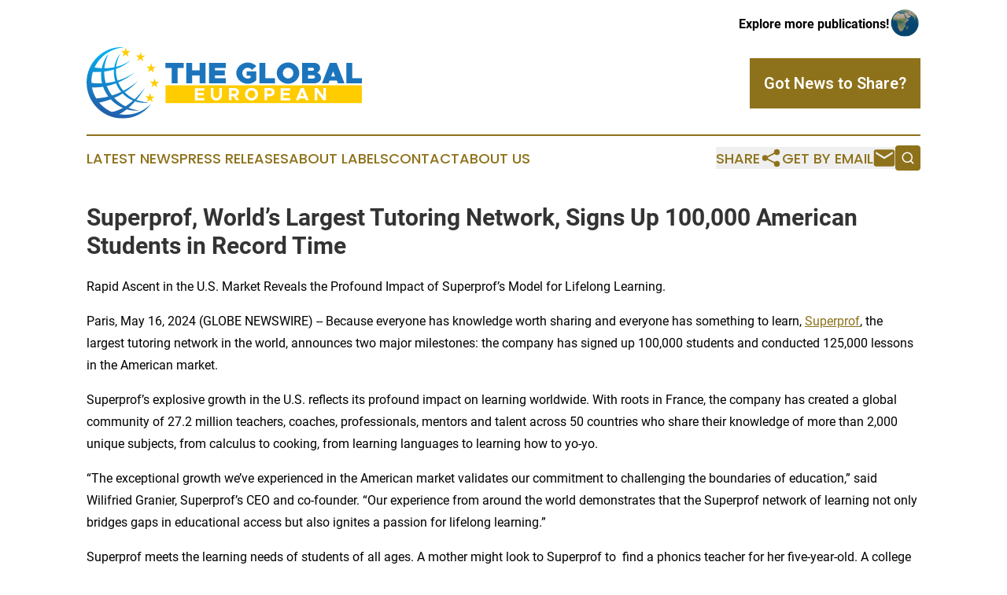

--- FILE ---
content_type: image/svg+xml
request_url: https://cdn.newsmatics.com/agp/sites/theglobaleuropean-logo-1.svg
body_size: 17061
content:
<?xml version="1.0" encoding="UTF-8" standalone="no"?>
<!-- Generator: Adobe Illustrator 19.0.0, SVG Export Plug-In . SVG Version: 6.00 Build 0)  -->

<svg
   xmlns:dc="http://purl.org/dc/elements/1.1/"
   xmlns:cc="http://creativecommons.org/ns#"
   xmlns:rdf="http://www.w3.org/1999/02/22-rdf-syntax-ns#"
   xmlns:svg="http://www.w3.org/2000/svg"
   xmlns="http://www.w3.org/2000/svg"
   xmlns:sodipodi="http://sodipodi.sourceforge.net/DTD/sodipodi-0.dtd"
   xmlns:inkscape="http://www.inkscape.org/namespaces/inkscape"
   version="1.1"
   id="Layer_1"
   x="0px"
   y="0px"
   viewBox="0 0 400 104.42542"
   xml:space="preserve"
   sodipodi:docname="The-Global-European-Sajid-SVG_cropped.svg"
   width="400"
   height="104.42542"
   inkscape:version="0.92.3 (2405546, 2018-03-11)"><metadata
   id="metadata91"><rdf:RDF><cc:Work
       rdf:about=""><dc:format>image/svg+xml</dc:format><dc:type
         rdf:resource="http://purl.org/dc/dcmitype/StillImage" /></cc:Work></rdf:RDF></metadata><defs
   id="defs89" /><sodipodi:namedview
   pagecolor="#ffffff"
   bordercolor="#666666"
   borderopacity="1"
   objecttolerance="10"
   gridtolerance="10"
   guidetolerance="10"
   inkscape:pageopacity="0"
   inkscape:pageshadow="2"
   inkscape:window-width="640"
   inkscape:window-height="480"
   id="namedview87"
   showgrid="false"
   inkscape:zoom="0.835"
   inkscape:cx="200"
   inkscape:cy="52.225421"
   inkscape:window-x="0"
   inkscape:window-y="0"
   inkscape:window-maximized="0"
   inkscape:current-layer="Layer_1" />
<style
   type="text/css"
   id="style2">
	.st0{fill:url(#XMLID_9_);}
	.st1{fill:url(#XMLID_10_);}
	.st2{fill:url(#XMLID_15_);}
	.st3{fill:url(#XMLID_17_);}
	.st4{fill:url(#XMLID_19_);}
	.st5{fill:url(#XMLID_21_);}
	.st6{fill:url(#XMLID_23_);}
	.st7{fill:#1C75BC;}
	.st8{fill:#FFCC00;}
	.st9{fill:#FFFFFF;}
</style>
<g
   id="XMLID_1_"
   transform="translate(0,-60.3)">
	<g
   id="XMLID_2_">
		<linearGradient
   id="XMLID_9_"
   gradientUnits="userSpaceOnUse"
   x1="60.4534"
   y1="83.973"
   x2="22.521999"
   y2="192.8584">
			<stop
   offset="0"
   style="stop-color:#00AEEF"
   id="stop4" />
			<stop
   offset="0.5"
   style="stop-color:#1C75BC"
   id="stop6" />
			<stop
   offset="1"
   style="stop-color:#2B3990"
   id="stop8" />
		</linearGradient>
		<path
   id="XMLID_4_"
   class="st0"
   d="m 93.6,143.2 c 0,0 -0.5,0.7 -1.3,1.9 -0.9,1.2 -2.3,3 -4.3,5 -2,2 -4.6,4.3 -8,6.5 -3.3,2.2 -7.4,4.3 -12.2,5.8 -4.8,1.5 -10.2,2.5 -16,2.3 -2.7,0.1 -5.8,-0.3 -8.9,-0.8 -1.5,-0.3 -3,-0.7 -4.5,-1 -1.5,-0.5 -3,-1 -4.5,-1.5 C 28,159.1 22.2,155.7 17.3,151.1 12.4,146.6 8.2,141 5.2,134.9 2.3,128.7 0.6,122 0.2,115.3 L 0.1,112.8 0,111.3 0.1,110 c 0.1,-1.6 0.2,-3 0.4,-4.7 0.3,-1.7 0.5,-3.3 0.9,-5 0.4,-1.6 0.9,-3.1 1.3,-4.6 2,-6.1 5,-11.5 8.6,-16 1.7,-2.3 3.7,-4.3 5.7,-6.2 1,-0.9 2.1,-1.7 3.1,-2.6 1,-0.8 2.1,-1.5 3.1,-2.2 0.5,-0.4 1,-0.7 1.5,-1 0.5,-0.3 1.1,-0.6 1.6,-0.9 1,-0.6 2.1,-1.1 3.1,-1.7 1,-0.4 2.1,-0.9 3.1,-1.3 0.5,-0.2 1,-0.4 1.5,-0.6 0.5,-0.2 1,-0.3 1.5,-0.5 1.9,-0.6 3.7,-1.2 5.4,-1.4 1.7,-0.3 3.2,-0.7 4.7,-0.7 1.4,-0.1 2.7,-0.2 3.8,-0.3 1.1,0 2,0.1 2.8,0.1 1.5,0.1 2.3,0.1 2.3,0.1 0,0 -0.8,0.1 -2.3,0.3 -0.7,0.1 -1.7,0.2 -2.7,0.4 -1.1,0.2 -2.3,0.5 -3.6,0.8 -1.4,0.2 -2.8,0.8 -4.4,1.3 -1.6,0.5 -3.2,1.2 -5,2 -0.4,0.2 -0.9,0.4 -1.3,0.6 -0.4,0.2 -0.9,0.5 -1.3,0.7 -0.9,0.5 -1.8,1 -2.7,1.5 -0.9,0.6 -1.8,1.2 -2.7,1.8 -0.5,0.3 -0.9,0.6 -1.4,0.9 -0.4,0.4 -0.9,0.7 -1.3,1.1 -3.6,2.8 -7,6.5 -10,10.8 -2.9,4.3 -5.3,9.3 -6.9,14.7 -0.3,1.4 -0.6,2.7 -1,4.1 -0.2,1.4 -0.4,2.7 -0.6,4.1 -0.2,1.4 -0.1,3.1 -0.2,4.6 v 1 l 0.1,1.1 0.1,2.2 c 0.4,5.8 2,11.7 4.6,17 2.5,5.4 6.1,10.3 10.4,14.3 4.3,4 9.1,7.3 14.3,9.5 1.3,0.5 2.6,1 3.9,1.5 1.3,0.4 2.6,0.7 4,1.1 2.6,0.5 5.1,1.1 7.9,1.2 5.2,0.5 10.2,0 14.7,-0.9 4.5,-1 8.5,-2.5 11.9,-4.2 3.4,-1.7 6.2,-3.5 8.4,-5.2 2.2,-1.7 3.8,-3.1 4.9,-4.2 0.8,-0.9 1.3,-1.4 1.3,-1.4 z"
   inkscape:connector-curvature="0"
   style="fill:url(#XMLID_9_)" />
		<g
   id="XMLID_3_">
			<linearGradient
   id="XMLID_10_"
   gradientUnits="userSpaceOnUse"
   x1="38.511799"
   y1="76.329399"
   x2="0.58039999"
   y2="185.2149">
				<stop
   offset="0"
   style="stop-color:#00AEEF"
   id="stop12" />
				<stop
   offset="0.5"
   style="stop-color:#1C75BC"
   id="stop14" />
				<stop
   offset="1"
   style="stop-color:#2B3990"
   id="stop16" />
			</linearGradient>
			<path
   id="XMLID_5_"
   class="st1"
   d="m 64.1,79.3 c 0,0 -0.6,0.7 -1.9,1.8 -0.6,0.5 -1.4,1.2 -2.3,1.9 -0.9,0.7 -2,1.5 -3.2,2.3 -1.2,0.8 -2.5,1.6 -4,2.4 -0.7,0.4 -1.5,0.8 -2.2,1.2 -0.8,0.4 -1.6,0.7 -2.4,1.1 -1.6,0.8 -3.4,1.4 -5.2,2.1 -1.8,0.6 -3.7,1.2 -5.5,1.7 -1.9,0.4 -3.8,1 -5.7,1.3 -1.9,0.3 -3.7,0.7 -5.6,0.9 -1.8,0.2 -3.6,0.4 -5.3,0.5 -1.7,0.1 -3.3,0.1 -4.7,0.2 -1.5,0 -2.8,0.1 -4,0 C 10.9,96.7 9.9,96.6 9,96.6 7.3,96.5 6.3,96.5 6.3,96.5 l 0.9,-7.1 c 0,0 0.9,0.1 2.5,0.4 0.8,0.1 1.8,0.3 2.9,0.5 1.1,0.2 2.4,0.3 3.7,0.4 1.4,0.1 2.9,0.3 4.4,0.4 1.6,0 3.3,0.1 5,0.1 1.7,0 3.5,-0.2 5.3,-0.2 1.8,-0.1 3.6,-0.4 5.5,-0.6 1.8,-0.3 3.7,-0.6 5.4,-1 1.8,-0.5 3.5,-0.8 5.2,-1.4 0.8,-0.3 1.7,-0.5 2.5,-0.8 0.8,-0.3 1.6,-0.6 2.3,-0.9 1.5,-0.6 2.9,-1.3 4.1,-1.9 1.2,-0.7 2.4,-1.2 3.4,-1.9 1,-0.6 1.8,-1.1 2.5,-1.6 1.5,-1 2.2,-1.6 2.2,-1.6 z"
   inkscape:connector-curvature="0"
   style="fill:url(#XMLID_10_)" />
			<linearGradient
   id="XMLID_15_"
   gradientUnits="userSpaceOnUse"
   x1="46.0896"
   y1="78.969299"
   x2="8.1582003"
   y2="187.85471">
				<stop
   offset="0"
   style="stop-color:#00AEEF"
   id="stop20" />
				<stop
   offset="0.5"
   style="stop-color:#1C75BC"
   id="stop22" />
				<stop
   offset="1"
   style="stop-color:#2B3990"
   id="stop24" />
			</linearGradient>
			<path
   id="XMLID_6_"
   class="st2"
   d="m 70.3,96.9 c 0,0 -3.2,3.1 -8.9,6.7 -1.4,1 -3,1.9 -4.6,2.9 -1.7,1 -3.5,1.9 -5.3,2.9 -1.9,0.9 -3.8,1.9 -5.9,2.7 -1,0.4 -2.1,0.9 -3.1,1.3 l -3.2,1.1 c -2.1,0.8 -4.3,1.4 -6.5,2 -2.1,0.7 -4.3,1 -6.4,1.4 -2.1,0.5 -4.2,0.6 -6.1,0.9 -1,0.1 -1.9,0.3 -2.9,0.3 -0.9,0 -1.8,0.1 -2.7,0.1 -1.7,0.1 -3.3,0.2 -4.7,0.2 -1.4,0 -2.6,-0.1 -3.6,-0.1 -2,-0.1 -3.2,-0.1 -3.2,-0.1 l 0.9,-7.1 c 0,0 1.1,0.1 2.9,0.4 0.9,0.1 2.1,0.3 3.3,0.5 1.3,0.2 2.8,0.2 4.4,0.3 0.8,0 1.6,0.1 2.5,0.1 0.9,0 1.8,0 2.7,0 1.8,-0.1 3.8,0 5.8,-0.3 2,-0.2 4.1,-0.3 6.2,-0.7 2.1,-0.4 4.3,-0.7 6.4,-1.2 l 3.2,-0.8 c 1,-0.3 2.1,-0.6 3.1,-0.9 2.1,-0.6 4.1,-1.4 6,-2 1.9,-0.7 3.8,-1.5 5.5,-2.3 1.7,-0.8 3.3,-1.6 4.8,-2.4 5.8,-3.1 9.4,-5.9 9.4,-5.9 z"
   inkscape:connector-curvature="0"
   style="fill:url(#XMLID_15_)" />
			<linearGradient
   id="XMLID_17_"
   gradientUnits="userSpaceOnUse"
   x1="57.030602"
   y1="82.780701"
   x2="19.099199"
   y2="191.66611">
				<stop
   offset="0"
   style="stop-color:#00AEEF"
   id="stop28" />
				<stop
   offset="0.5"
   style="stop-color:#1C75BC"
   id="stop30" />
				<stop
   offset="1"
   style="stop-color:#2B3990"
   id="stop32" />
			</linearGradient>
			<path
   id="XMLID_7_"
   class="st3"
   d="m 75,109.2 c 0,0 -2.8,3.5 -7.8,8 -1.2,1.2 -2.7,2.3 -4.1,3.5 -1.6,1.2 -3.1,2.5 -4.9,3.7 -1.7,1.2 -3.5,2.5 -5.5,3.6 -1.9,1.2 -3.9,2.3 -5.9,3.4 -2,1.1 -4.1,2 -6.1,3 -2,1 -4.1,1.7 -6.1,2.5 -2,0.8 -4,1.4 -5.9,2 -1.9,0.7 -3.7,1.1 -5.4,1.5 -1.7,0.4 -3.2,0.9 -4.6,1.1 -1.4,0.3 -2.6,0.5 -3.6,0.6 -2,0.4 -3.1,0.6 -3.1,0.6 l -0.7,-7.1 c 0,0 1.1,-0.1 3,-0.2 0.9,-0.1 2.1,-0.2 3.4,-0.3 1.3,-0.1 2.8,-0.4 4.4,-0.6 1.6,-0.3 3.4,-0.4 5.2,-0.9 1.8,-0.4 3.8,-0.8 5.7,-1.3 2,-0.6 4,-1.1 6,-1.8 2,-0.8 4.1,-1.4 6.1,-2.3 2,-0.9 4.1,-1.7 6,-2.7 2,-0.9 3.8,-1.9 5.6,-3 1.8,-1 3.5,-2.1 5.1,-3.1 1.6,-1.1 3.1,-2 4.4,-3.1 5.7,-3.8 8.8,-7.1 8.8,-7.1 z"
   inkscape:connector-curvature="0"
   style="fill:url(#XMLID_17_)" />
			<linearGradient
   id="XMLID_19_"
   gradientUnits="userSpaceOnUse"
   x1="77.138901"
   y1="89.785599"
   x2="39.2075"
   y2="198.67101">
				<stop
   offset="0"
   style="stop-color:#00AEEF"
   id="stop36" />
				<stop
   offset="0.5"
   style="stop-color:#1C75BC"
   id="stop38" />
				<stop
   offset="1"
   style="stop-color:#2B3990"
   id="stop40" />
			</linearGradient>
			<path
   id="XMLID_11_"
   class="st4"
   d="m 85,119 c 0,0 -1.9,3.6 -5.2,8.6 -0.9,1.2 -1.8,2.6 -2.8,4 -1,1.4 -2.1,2.9 -3.3,4.3 -1.2,1.5 -2.5,3 -3.8,4.5 -1.3,1.5 -2.8,2.9 -4.1,4.4 -1.5,1.4 -2.9,2.8 -4.5,4.2 -1.6,1.3 -3,2.6 -4.6,3.7 -1.6,1.1 -3,2.3 -4.6,3.2 -1.6,0.9 -3,1.9 -4.4,2.5 -1.4,0.7 -2.8,1.3 -3.9,1.9 -1.2,0.5 -2.3,0.8 -3.2,1.2 -1.8,0.6 -2.8,1 -2.8,1 l -1.6,-7 c 0,0 0.9,-0.2 2.5,-0.6 0.8,-0.2 1.8,-0.3 2.9,-0.7 1.1,-0.4 2.3,-0.8 3.6,-1.3 1.3,-0.5 2.7,-1.2 4.2,-1.8 1.5,-0.6 3,-1.6 4.6,-2.5 1.6,-0.8 3.1,-2 4.7,-3 1.6,-1.1 3.1,-2.3 4.7,-3.5 1.5,-1.3 3,-2.5 4.5,-3.8 1.4,-1.3 2.9,-2.6 4.1,-3.9 1.3,-1.3 2.6,-2.6 3.7,-3.9 1.2,-1.2 2.2,-2.5 3.2,-3.6 3.9,-4.5 6.1,-7.9 6.1,-7.9 z"
   inkscape:connector-curvature="0"
   style="fill:url(#XMLID_19_)" />
		</g>
		<linearGradient
   id="XMLID_21_"
   gradientUnits="userSpaceOnUse"
   x1="62.303299"
   y1="84.6175"
   x2="24.371901"
   y2="193.5029">
			<stop
   offset="0"
   style="stop-color:#00AEEF"
   id="stop45" />
			<stop
   offset="0.5"
   style="stop-color:#1C75BC"
   id="stop47" />
			<stop
   offset="1"
   style="stop-color:#2B3990"
   id="stop49" />
		</linearGradient>
		<path
   id="XMLID_12_"
   class="st5"
   d="m 77.1,153.1 c 0,0 -1.8,0.1 -5,0.3 -1.6,0 -3.6,-0.2 -5.8,-0.3 -1.1,-0.2 -2.3,-0.4 -3.6,-0.6 -0.6,-0.1 -1.3,-0.2 -1.9,-0.4 -0.6,-0.2 -1.3,-0.4 -2,-0.6 -1.3,-0.4 -2.8,-0.8 -4.2,-1.4 -1.4,-0.6 -2.8,-1.2 -4.3,-1.9 -1.4,-0.8 -2.9,-1.6 -4.4,-2.4 -1.4,-0.9 -2.8,-2 -4.3,-3 -1.4,-1.1 -2.7,-2.3 -4.1,-3.5 -1.3,-1.3 -2.6,-2.6 -3.8,-4 -1.2,-1.5 -2.3,-3 -3.4,-4.5 -1,-1.6 -2,-3.2 -3,-4.9 -0.8,-1.7 -1.7,-3.4 -2.4,-5.2 -0.6,-1.8 -1.3,-3.5 -1.8,-5.3 -0.4,-1.8 -1,-3.6 -1.2,-5.4 -0.2,-1.8 -0.5,-3.6 -0.6,-5.4 0,-1.8 -0.1,-3.5 -0.1,-5.2 0,-0.9 0.1,-1.6 0.1,-2.5 0.1,-0.8 0.1,-1.7 0.3,-2.5 0.4,-3.2 1.1,-6.2 2,-8.9 1.7,-5.4 4,-9.4 5.8,-12.1 0.9,-1.4 1.7,-2.3 2.2,-3 0.5,-0.7 0.8,-1 0.8,-1 0,0 -0.9,1.6 -2.1,4.5 -1.2,2.9 -2.7,7.2 -3.7,12.4 -0.5,2.6 -0.8,5.5 -1,8.5 0,0.8 0,1.5 0,2.2 0,0.8 0,1.7 0.1,2.4 0.2,1.6 0.3,3.2 0.4,4.8 0.2,1.6 0.6,3.2 0.8,4.9 0.4,1.6 0.9,3.2 1.3,4.9 0.5,1.6 1.2,3.2 1.8,4.8 0.7,1.6 1.5,3.1 2.2,4.7 0.8,1.5 1.8,3 2.6,4.5 1,1.4 2,2.8 3.1,4.1 1.2,1.2 2.2,2.6 3.4,3.8 1.2,1.1 2.4,2.3 3.6,3.4 1.3,1 2.5,2 3.8,3 1.3,0.9 2.6,1.7 3.8,2.6 1.3,0.7 2.6,1.4 3.9,2.1 1.2,0.7 2.5,1.2 3.7,1.7 0.6,0.3 1.2,0.5 1.8,0.8 0.6,0.2 1.2,0.4 1.8,0.6 1.1,0.4 2.2,0.8 3.3,1.1 2.1,0.4 3.9,1 5.5,1.3 2.8,0.3 4.6,0.6 4.6,0.6 z"
   inkscape:connector-curvature="0"
   style="fill:url(#XMLID_21_)" />
		<linearGradient
   id="XMLID_23_"
   gradientUnits="userSpaceOnUse"
   x1="73.842903"
   y1="88.637398"
   x2="35.911598"
   y2="197.5228">
			<stop
   offset="0"
   style="stop-color:#00AEEF"
   id="stop53" />
			<stop
   offset="0.5"
   style="stop-color:#1C75BC"
   id="stop55" />
			<stop
   offset="1"
   style="stop-color:#2B3990"
   id="stop57" />
		</linearGradient>
		<path
   id="XMLID_13_"
   class="st6"
   d="m 89.3,141.6 c 0,0 -0.4,0 -1.1,0.1 -0.7,0.1 -1.9,0.2 -3.3,0.2 -0.7,0 -1.5,0 -2.3,0 -0.8,0 -1.8,-0.2 -2.8,-0.2 -2,-0.1 -4.2,-0.6 -6.6,-1.1 -1.2,-0.4 -2.4,-0.8 -3.7,-1.2 -1.3,-0.4 -2.5,-1 -3.8,-1.6 -2.6,-1.2 -5.2,-2.7 -7.6,-4.6 -2.5,-1.8 -4.9,-4 -7,-6.5 -1.1,-1.2 -2,-2.6 -3.1,-3.9 -1,-1.3 -1.8,-2.8 -2.7,-4.2 -0.8,-1.5 -1.4,-3 -2.2,-4.5 -0.5,-1.6 -1.1,-3.1 -1.6,-4.7 -0.4,-1.6 -0.8,-3.1 -1.1,-4.7 -0.2,-1.6 -0.5,-3.1 -0.6,-4.7 0,-1.6 -0.1,-3 -0.1,-4.6 0.1,-1.4 0.2,-2.9 0.4,-4.3 0.3,-2.8 1,-5.4 1.7,-7.8 1.5,-4.7 3.5,-8.3 5.1,-10.6 0.8,-1.2 1.5,-2.1 1.9,-2.6 0.5,-0.6 0.7,-0.9 0.7,-0.9 0,0 -0.8,1.4 -2,3.9 -1.2,2.5 -2.7,6.2 -3.7,10.8 -0.5,2.3 -0.9,4.8 -1,7.5 -0.1,1.3 -0.1,2.7 -0.1,4.1 0.1,1.4 0.2,2.8 0.3,4.2 0.2,1.4 0.5,2.9 0.7,4.3 0.3,1.5 0.8,2.9 1.1,4.4 0.5,1.4 1.1,2.9 1.6,4.3 0.7,1.4 1.3,2.8 2,4.1 0.8,1.3 1.5,2.7 2.4,3.9 0.9,1.2 1.7,2.5 2.8,3.6 2,2.3 4.1,4.4 6.4,6.2 1.1,0.9 2.2,1.8 3.4,2.5 1.2,0.7 2.3,1.6 3.5,2.1 1.2,0.6 2.3,1.3 3.5,1.7 1.2,0.5 2.3,1 3.4,1.4 2.2,0.7 4.3,1.4 6.2,1.7 0.9,0.2 1.8,0.4 2.6,0.6 0.8,0.1 1.6,0.2 2.3,0.3 1.4,0.2 2.5,0.3 3.2,0.3 0.8,0.5 1.2,0.5 1.2,0.5 z"
   inkscape:connector-curvature="0"
   style="fill:url(#XMLID_23_)" />
	</g>
</g>
<g
   id="XMLID_145_"
   transform="translate(0,-60.3)">
	<g
   id="XMLID_33_">
		<path
   id="XMLID_34_"
   class="st7"
   d="m 123.6,90.8 h -8.9 v -7.6 h 26.4 v 7.6 h -8.9 v 22.6 h -8.5 V 90.8 Z"
   inkscape:connector-curvature="0"
   style="fill:#1c75bc" />
		<path
   id="XMLID_38_"
   class="st7"
   d="m 172.8,83.2 v 30.2 h -8.5 v -11.6 h -11 v 11.6 h -8.5 V 83.2 h 8.5 v 11 h 11 v -11 z"
   inkscape:connector-curvature="0"
   style="fill:#1c75bc" />
		<path
   id="XMLID_41_"
   class="st7"
   d="m 186.6,90.8 v 3.4 H 201 v 7.6 h -14.4 v 4 h 15.8 v 7.6 H 178 V 83.2 h 24.3 v 7.6 z"
   inkscape:connector-curvature="0"
   style="fill:#1c75bc" />
		<path
   id="XMLID_43_"
   class="st7"
   d="m 232.5,95.8 h 14.2 v 12.8 c -3.1,3.4 -7.7,5.4 -12.5,5.4 -9.1,0 -16.7,-7.2 -16.7,-15.6 0,-8.4 7.6,-15.6 16.7,-15.6 4.7,0 9.4,2 12.5,5.3 l -6.3,5.5 c -1.5,-1.9 -3.8,-3.1 -6.2,-3.1 -4.3,0 -7.9,3.6 -7.9,7.9 0,4.3 3.6,7.9 7.9,7.9 1.5,0 2.9,-0.4 4.2,-1.2 v -2.9 h -5.9 z"
   inkscape:connector-curvature="0"
   style="fill:#1c75bc" />
		<path
   id="XMLID_51_"
   class="st7"
   d="m 273.8,105.8 v 7.6 H 251.2 V 83.2 h 8.5 v 22.6 z"
   inkscape:connector-curvature="0"
   style="fill:#1c75bc" />
		<path
   id="XMLID_62_"
   class="st7"
   d="m 276.3,98.3 c 0,-8.5 7.5,-15.6 16.4,-15.6 8.9,0 16.4,7.1 16.4,15.6 0,8.5 -7.5,15.6 -16.4,15.6 -8.9,0.1 -16.4,-7.1 -16.4,-15.6 z m 24.1,0 c 0,-4.3 -3.5,-7.9 -7.6,-7.9 -4.1,0 -7.6,3.6 -7.6,7.9 0,4.3 3.5,7.9 7.6,7.9 4,0 7.6,-3.6 7.6,-7.9 z"
   inkscape:connector-curvature="0"
   style="fill:#1c75bc" />
		<path
   id="XMLID_68_"
   class="st7"
   d="m 313.2,83.2 h 16.3 c 5.8,0 9.8,3.2 9.8,7.6 0,2.9 -1.5,5.5 -4.2,6.8 3.5,1.5 5.6,4.4 5.6,7.7 0,4.8 -4.4,8.1 -10.6,8.1 H 313.2 Z M 327.4,95 c 1.8,0 3,-1 3,-2.3 0,-1.3 -1.3,-2.3 -3,-2.3 h -5.7 V 95 Z m 1.3,11.3 c 1.8,0 3.2,-1 3.2,-2.4 0,-1.4 -1.3,-2.4 -3.2,-2.4 h -7 v 4.8 z"
   inkscape:connector-curvature="0"
   style="fill:#1c75bc" />
		<path
   id="XMLID_75_"
   class="st7"
   d="m 363.6,109.4 h -10.5 l -1.5,4 H 342 l 11.6,-30.2 h 9.6 l 11.6,30.2 h -9.6 z m -2.5,-6.3 -2.8,-7.3 -2.9,7.3 z"
   inkscape:connector-curvature="0"
   style="fill:#1c75bc" />
		<path
   id="XMLID_81_"
   class="st7"
   d="m 400,105.8 v 7.6 H 377.4 V 83.2 h 8.5 v 22.6 z"
   inkscape:connector-curvature="0"
   style="fill:#1c75bc" />
	</g>
	<g
   id="XMLID_32_">
		<rect
   id="XMLID_27_"
   x="114.7"
   y="116.2"
   class="st8"
   width="285.29999"
   height="26.1"
   style="fill:#ffcc00" />
		<g
   id="XMLID_29_">
			<path
   id="XMLID_86_"
   class="st9"
   d="m 161.3,123.8 v 3.6 h 9 v 3.5 h -9 v 3.9 h 9.9 v 3.5 h -13.8 v -17.9 h 13.8 v 3.5 h -9.9 z"
   inkscape:connector-curvature="0"
   style="fill:#ffffff" />
			<path
   id="XMLID_88_"
   class="st9"
   d="m 180.6,130.4 v -10.1 h 3.8 v 10 c 0,2.8 1.8,4.7 4.3,4.7 2.5,0 4.2,-2 4.2,-4.7 v -10 h 3.8 v 10.1 c 0,4.7 -3.4,8 -8.1,8 -4.7,0.1 -8,-3.2 -8,-8 z"
   inkscape:connector-curvature="0"
   style="fill:#ffffff" />
			<path
   id="XMLID_93_"
   class="st9"
   d="m 217.5,138.2 -4.1,-5.8 h -2.8 v 5.8 h -3.8 v -17.9 h 8 c 3.9,0 6.7,2.5 6.7,6 0,2.7 -1.6,4.7 -4.1,5.6 l 4.4,6.2 h -4.3 z m -6.9,-9.3 h 3.8 c 1.9,0 3.2,-1 3.2,-2.5 0,-1.5 -1.3,-2.5 -3.2,-2.5 h -3.8 z"
   inkscape:connector-curvature="0"
   style="fill:#ffffff" />
			<path
   id="XMLID_99_"
   class="st9"
   d="m 230.2,129.2 c 0,-5 4.4,-9.2 9.5,-9.2 5.2,0 9.5,4.2 9.5,9.2 0,5 -4.3,9.3 -9.5,9.3 -5.2,0 -9.5,-4.3 -9.5,-9.3 z m 15,0 c 0,-3.1 -2.5,-5.7 -5.6,-5.7 -3,0 -5.5,2.7 -5.5,5.7 0,3.1 2.5,5.8 5.5,5.8 3.1,0 5.6,-2.7 5.6,-5.8 z"
   inkscape:connector-curvature="0"
   style="fill:#ffffff" />
			<path
   id="XMLID_102_"
   class="st9"
   d="m 258.5,120.3 h 8 c 3.9,0 6.7,2.5 6.7,6 0,3.5 -2.9,6 -6.7,6 h -4.2 v 5.8 h -3.8 z m 7.6,8.6 c 1.9,0 3.2,-1 3.2,-2.5 0,-1.5 -1.3,-2.5 -3.2,-2.5 h -3.8 v 5 z"
   inkscape:connector-curvature="0"
   style="fill:#ffffff" />
			<path
   id="XMLID_138_"
   class="st9"
   d="m 286,123.8 v 3.6 h 9 v 3.5 h -9 v 3.9 h 9.9 v 3.5 h -13.8 v -17.9 h 13.8 v 3.5 H 286 Z"
   inkscape:connector-curvature="0"
   style="fill:#ffffff" />
			<path
   id="XMLID_140_"
   class="st9"
   d="m 317.3,135.4 h -8 l -1.1,2.8 h -4.3 l 7.3,-17.9 h 4.3 l 7.3,17.9 h -4.3 z m -1.4,-3.3 -2.7,-6.5 -2.7,6.5 z"
   inkscape:connector-curvature="0"
   style="fill:#ffffff" />
			<path
   id="XMLID_143_"
   class="st9"
   d="m 331.5,120.3 h 3.8 l 8.6,11.5 v -11.5 h 3.8 v 17.9 h -3.8 l -8.6,-11.5 v 11.5 h -3.8 z"
   inkscape:connector-curvature="0"
   style="fill:#ffffff" />
		</g>
	</g>
</g>
<path
   id="path3397"
   class="st8"
   d="M 57.1,0.6 55.3,5.5 50,5.3 l 4.2,3.3 -1.8,5 4.4,-2.9 L 61,14 59.6,8.9 64,6 58.7,5.8 Z m 21.5,6.6 -1.8,5 -5.3,-0.2 4.2,3.3 -1.8,4.9 4.4,-2.9 4.2,3.3 -1.5,-5.2 4.4,-2.9 -5.3,-0.2 z m 15.4,16.5 -1.8,5 -5.3,-0.2 4.1,3.2 -1.8,5 4.4,-2.9 4.2,3.3 -1.4,-5.1 4.4,-2.9 -5.3,-0.2 z m 5,22 -1.8,4.9 -5.3,-0.2 4.1,3.3 -1.8,4.9 4.4,-2.9 4.2,3.3 -1.4,-5.1 4.4,-3 -5.3,-0.2 z m -6.6,21.5 -1.8,4.9 -5.3,-0.2 4.1,3.3 -1.8,5 4.4,-2.9 4.2,3.3 -1.4,-5.1 4.4,-2.9 -5.3,-0.2 z"
   inkscape:connector-curvature="0"
   style="fill:#ffcc00" />
</svg>